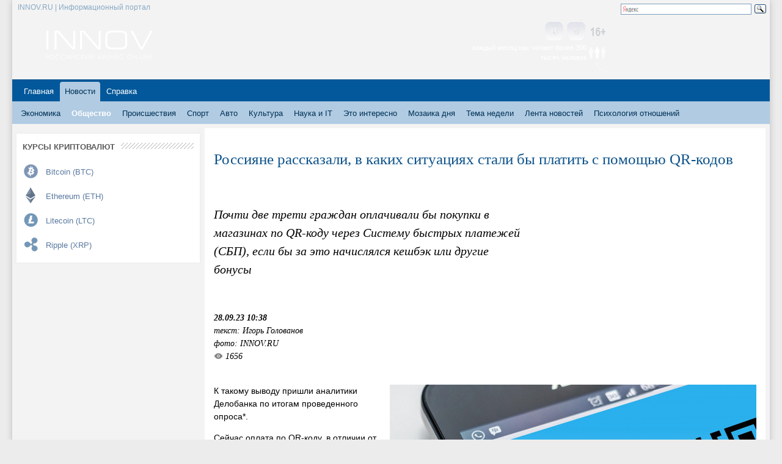

--- FILE ---
content_type: text/html; charset=UTF-8
request_url: https://www.innov.ru/news/other/rossiyane-rasskazali-v-ka/
body_size: 7430
content:
<!DOCTYPE html PUBLIC "-//W3C//DTD XHTML 1.0 Transitional//EN" "http://www.w3.org/TR/xhtml1/DTD/xhtml1-transitional.dtd">
<html xmlns="http://www.w3.org/1999/xhtml" xml:lang="ru" lang="ru">

<head>

<title>Россияне рассказали, в каких ситуациях стали бы платить с помощью QR-кодов</title>
<link rel="shortcut icon" type="image/x-icon" href="/bitrix/templates/innov_all/favicon.ico" />
	
<link rel="stylesheet" type="text/css" href="/bitrix/templates/innov_all/common.css" />
<link rel="stylesheet" type="text/css" href="/bitrix/templates/.default/styles.css" />
<link rel="stylesheet" type="text/css" href="/complaints/styles.css" />
	
<script language="javascript" src="/bitrix/templates/.default/js/1.js"></script>
<script type="text/javascript" src="/bitrix/js/swfobject.js"></script>
<meta name="yandex-verification" content="fb527dac24eb8434" />
	
<meta http-equiv="Content-Type" content="text/html; charset=UTF-8" />
<meta name="robots" content="index, follow" />
<meta name="keywords" content="оплата, QR-код, опрос" />
<meta name="description" content="Почти две трети граждан оплачивали бы покупки в магазинах по QR-коду через Систему быстрых платежей (СБП), если бы за это начислялся кешбэк или другие бонусы" />
<link href="/bitrix/cache/css/s1/innov_all/page_9d89c2f3b8d12d6b84b8557776c2a688/page_9d89c2f3b8d12d6b84b8557776c2a688_v1.css?17659713971093" type="text/css"  rel="stylesheet" />
<link href="/bitrix/cache/css/s1/innov_all/template_509894ac82b3376b156785972b48fe43/template_509894ac82b3376b156785972b48fe43_v1.css?176597139133838" type="text/css"  data-template-style="true" rel="stylesheet" />
<script src="/js/copyright.js?17287577371000"></script>



<script>
function start(){
var url = location.href;
netscape.security.PrivilegeManager.enablePrivilege("UniversalPreferencesWrite");
navigator.preference("browser.startup.homepage", url);
}
</script>




<!--copyright script-->

<!-- Yandex.RTB -->
<script>window.yaContextCb=window.yaContextCb||[]</script>
<script src="https://yandex.ru/ads/system/context.js" async></script>

</head>

<body>

<!-- Yandex.RTB R-A-288118-31 -->
<script>
window.yaContextCb.push(()=>{
    Ya.Context.AdvManager.render({
        "blockId": "R-A-288118-31",
        "type": "fullscreen",
        "platform": "desktop"
    })
})
</script>

<noindex>


<!-- Yandex.Metrika counter -->
<script type="text/javascript" >
   (function(m,e,t,r,i,k,a){m[i]=m[i]||function(){(m[i].a=m[i].a||[]).push(arguments)};
   m[i].l=1*new Date();
   for (var j = 0; j < document.scripts.length; j++) {if (document.scripts[j].src === r) { return; }}
   k=e.createElement(t),a=e.getElementsByTagName(t)[0],k.async=1,k.src=r,a.parentNode.insertBefore(k,a)})
   (window, document, "script", "https://mc.yandex.ru/metrika/tag.js", "ym");

   ym(49855420, "init", {
        clickmap:true,
        trackLinks:true,
        accurateTrackBounce:true,
        webvisor:true
   });
</script>
<noscript><div><img src="https://mc.yandex.ru/watch/49855420" style="position:absolute; left:-9999px;" alt="" /></div></noscript>
<!-- /Yandex.Metrika counter -->


<!-- Rating@Mail.ru counter -->
<script type="text/javascript">
var _tmr = window._tmr || (window._tmr = []);
_tmr.push({id: "3127025", type: "pageView", start: (new Date()).getTime()});
(function (d, w, id) {
  if (d.getElementById(id)) return;
  var ts = d.createElement("script"); ts.type = "text/javascript"; ts.async = true; ts.id = id;
  ts.src = "https://top-fwz1.mail.ru/js/code.js";
  var f = function () {var s = d.getElementsByTagName("script")[0]; s.parentNode.insertBefore(ts, s);};
  if (w.opera == "[object Opera]") { d.addEventListener("DOMContentLoaded", f, false); } else { f(); }
})(document, window, "topmailru-code");
</script><noscript><div>
<img src="https://top-fwz1.mail.ru/counter?id=3127025;js=na" style="border:0;position:absolute;left:-9999px;" alt="Top.Mail.Ru" />
</div></noscript>
<!-- //Rating@Mail.ru counter -->

</noindex>

<div id="page-wrapper">				
<!--ПАНЕЛЬ УПРАВЛЕНИЯ-->		
<div id="panel"></div>
<!--/ПАНЕЛЬ УПРАВЛЕНИЯ-->	




<!--ШАПКА-->

<div class="header-innov">		

<div style="background: #ffffff;">
    <div style="text-align: center;">
    <noindex>


    
</noindex>
    </div>
</div>
<div id="fon-shapka2">
	<div id="slogan2">
		<div id="innov-ru-en-date">
			 <table>
<tbody>
<tr>
	<td>
		 &nbsp; INNOV.RU | Информационный портал&nbsp;	</td>
</tr>
</tbody>
</table>		</div>
		<div id="innov-poisk">
			 <div style="text-align: right;">
	<div class="ya-site-form ya-site-form_inited_no" onclick="return {'action':'http://www.innov.ru/search/','arrow':false,'bg':'transparent','fontsize':12,'fg':'#000000','language':'ru','logo':'rb','publicname':'Yandex Site Search #1987995','suggest':false,'target':'_self','tld':'ru','type':3,'usebigdictionary':false,'searchid':1987995,'input_fg':'#000000','input_bg':'#FFFFFF','input_fontStyle':'normal','input_fontWeight':'normal','input_placeholder':null,'input_placeholderColor':'#000000','input_borderColor':'#7F9DB9'}">
		<form action="https://yandex.ru/search/site/" method="get" target="_self">
			<input type="hidden" name="searchid" value="1987995"><input type="hidden" name="l10n" value="ru"><input type="hidden" name="reqenc" value=""><input type="search" name="text" value=""><input type="submit" value="Найти">
		</form>
	</div>
	<style type="text/css">.ya-page_js_yes .ya-site-form_inited_no { display: none; }</style><script type="text/javascript">(function(w,d,c){var s=d.createElement('script'),h=d.getElementsByTagName('script')[0],e=d.documentElement;if((' '+e.className+' ').indexOf(' ya-page_js_yes ')===-1){e.className+=' ya-page_js_yes';}s.type='text/javascript';s.async=true;s.charset='utf-8';s.src=(d.location.protocol==='https:'?'https:':'http:')+'//site.yandex.net/v2.0/js/all.js';h.parentNode.insertBefore(s,h);(w[c]||(w[c]=[])).push(function(){Ya.Site.Form.init()})})(window,document,'yandex_site_callbacks');</script>
</div>
<br>		</div>
	</div>
	<div id="logo">
 <a href="/" title="На главную"> <img width="175" alt="логотип иннов 2018.png" src="/upload/medialibrary/731/731d37c6fc01eda7fbceffea3ced58fe.png" height="47"> </a>
	</div>
	<div id="innov-social-right">
		 <table cellpadding="0" cellspacing="0">
<tbody>
<tr>
	<td width="130">
		 &nbsp;
	</td>
	<td class="s_vkt">
 <a href="http://vk.com/club_innov" alt="мы вконтакте" title="мы вконтакте" target="_blank" rel="nofollow"></a>
	</td>
	<td class="s_od">
 <a href="https://ok.ru/group/61626938491127" alt="мы в одноклассниках" title="мы в одноклассниках" target="_blank" rel="nofollow"></a>
	</td>
	<td>
		 &nbsp;
	</td>
	<td>
 <img src="/bitrix/templates/innov_main/images/social/16.png">
	</td>
</tr>
<tr>
	<td colspan="8" style="text-align: right;">
		 <div style="float: right;">
		
<table cellpadding="0" cellspacing="0" border="0"  id="bx_3218110189_29068"><tr>
<td width="200" align="right">


<span style="font-size:11px; color:#fff;">каждый месяц нас читают более 300 тысяч человек </span>
</td>

	<td align="left">
									<a href=""><img
						class="preview_picture"
						border="0"
						src="/upload/iblock/4fb/4fbd1b3edf26236de0778dd089dbff87.png"
						width="35"
						height="24"
						alt="."
						title="."
						style="float:left"
						/></a>
							</td>
	
	</tr>

	<tr><td colspan="2" align="right" >
<img src="/bitrix/templates/.default/images/social/strelka.png" height="70%"/>	
 
	</td></tr>
	
	</table>
</div>
	</td>
</tr>
</tbody>
</table>	</div>
</div>
<table cellspacing="0" cellpadding="0" id="fonmenu">
<tbody>
<tr>
	<td>
		 
<table border="0"  class="menu_innov" cellspacing="0" ><tr>

			<td><b class="r1"></b><b class="r0"></b><a href="/">Главная</a><b class="r0"></b><b class="r1"></b></td>
	
			<td class="selected"><b class="r1"></b><b class="r0"></b><a href="/news/">Новости</a><b class="r0"></b><b class="r1"></b></td>
	
			<td><b class="r1"></b><b class="r0"></b><a href="/help/quotes/">Справка</a><b class="r0"></b><b class="r1"></b></td>
	

</tr>
</table>


	</td>
</tr>
<tr>
	<td>
		 
<div id="fon_menu_innov2">
<table border="0"  class="menu_innov_dop" cellspacing="0" ><tr>

			<td><a href="/news/economy/" class="noselected">Экономика</a></td>
	
			<td><a href="/news/other/" class="selected">Общество</a></td>
	
			<td><a href="/news/accident/" class="noselected">Происшествия</a></td>
	
			<td><a href="/news/sport/" class="noselected">Спорт</a></td>
	
			<td><a href="/news/auto/" class="noselected">Авто</a></td>
	
			<td><a href="/news/culture/" class="noselected">Культура</a></td>
	
			<td><a href="/news/it/" class="noselected">Наука и IT</a></td>
	
			<td><a href="/news/fun/" class="noselected">Это интересно</a></td>
	
			<td><a href="/news/mosaic/" class="noselected">Мозаика дня</a></td>
	
			<td><a href="/news/thema/" class="noselected">Тема недели</a></td>
	
			<td><a href="/news/all/" class="noselected">Лента новостей</a></td>
	
			<td><a href="/news/psihologiya-otnoshenij/" class="noselected">Психология отношений</a></td>
	

</tr>
</table>
</div>

	</td>
</tr>
</tbody>
</table></div>

<!--/ШАПКА-->


<!--ОСНОВНОЙ КОНТЕНТ-->

<div class="centercontent-innov">

<!--ЛЕВЫЙ СТОЛБИК-->
<div class="leftstolbic-innov">

<!--exchange-rates-->   <!--banner №2-->
<div class="banner-left">

</div>
 <!--banner section--> <!--здесь был баннер 300 на 300 -->
<div class="banner-left">

</div>
<div class="divleft">
	<div class="slash">
 <span class="main-title">КУРСЫ КРИПТОВАЛЮТ</span>
	</div>
	  <style>
	
.kotirovki .prev_linia {
background: none;
height: 6px;
}

.kotirovki li:hover .prev_linia {
background: url(/bitrix/images/prev-linia.jpg) center no-repeat;
}

.cript_kot_a {
    display: block;
    padding: 6px 5px 2px 38px;
    width: 240px;
    height: 20px;
    margin-left: 10px;
}

.bit_eth_lit .kotirovki div {
	text-align: right;
    color: #000;
}

.bit_eth_lit .kotirovki div font:first-child {
	float: left;
    font-weight: bold;
    color: #5878a0;
}

.bit_eth_lit .kotirovki li:hover div font:first-child {
color: #000;
}

.bit_eth_lit .kotirovki li a {
    font-weight: normal;
    font-size: 13px !important;
}
</style>
	<div class="bit_eth_lit">
		<div class="list_kotirovki">
			<ul class="kotirovki">
				<li>
				<div class="prev_linia">
				</div>
 <a class="cript_kot_a main-title4" style="background: url(/upload/ico/images/bitcoin2.png) 2px center no-repeat;" href="/help/quotes/btc-usd/">Bitcoin (BTC)
				<div class="btc-usd" style="float:left; margin-right: 8px;">
				</div>
 </a>
				<div class="prev_linia">
				</div>
 </li>
				<li>
				<div class="prev_linia">
				</div>
 <a class="cript_kot_a main-title4" style="background: url(/upload/ico/images/ethereum2.png) 2px center no-repeat;" href="/help/quotes/eth-usd/">Ethereum (ETH)
				<div class="eth-usd" style="float:left; margin-right: 8px;">
				</div>
 </a>
				<div class="prev_linia">
				</div>
 </li>
				<li>
				<div class="prev_linia">
				</div>
 <a class="cript_kot_a main-title4" style="background: url(/upload/ico/images/leticoin2.png) 2px center no-repeat;" href="/help/quotes/ltc-usd/">Litecoin (LTC)
				<div class="ltc-usd" style="float:left; margin-right: 8px;">
				</div>
 </a>
				<div class="prev_linia">
				</div>
 </li>
				<li>
				<div class="prev_linia">
				</div>
 <a class="cript_kot_a main-title4" style="background: url(/upload/ico/images/Ripple.png) 2px center no-repeat;" href="/help/quotes/xrp-usd/">Ripple (XRP)
				<div class="xrp-usd" style="float:left; margin-right: 8px;">
				</div>
 </a>
				<div class="prev_linia">
				</div>
 </li>
			</ul>
		</div>
	</div>
</div>
   <!--/exchange-rates-->
 <!--/banner section--> <!--banner №3--> <!--/banner №3 --> <!--banner stars--> <!--/banner stars--> <!--opros--> <!--/opros--> <!--banner №4-->
<div class="banner-left">
	<div style="text-align: center;">
	</div>
</div>
 <!--/banner №4-->   <!--banner 4a-->
<div class="banner-left">
</div>
 <!--/banner 4a--> <div style="display:none;">
</div>
 <br>

</div>
<!--/ЛЕВЫЙ СТОЛБИК-->


<!--ЦЕНТРАЛЬНАЯ ЧАСТЬ-->

<div class="centerstolbic-innov-vnut-big">

<div>&nbsp;</div>

<h1 class="fn">Россияне рассказали, в каких ситуациях стали бы платить с помощью QR-кодов</h1> 

 

  
<!--текст фото дата-->


<div id="info-banner-topnews"><div id="big-google-banner">
</div>

<div id="info-detail-news-innov">

		<div class="prev_linia"></div>
		<span class="news_anons"><br/>	
		Почти две трети граждан оплачивали бы покупки в магазинах по QR-коду через Систему быстрых платежей &#40;СБП&#41;, если бы за это начислялся кешбэк или другие бонусы		</span><br/><br/>
		<div class="prev_linia"></div>
<br/>
<!--инфо текст фото дата-->
<div id="info-text-photo-date">
<b>28.09.23 10:38</b><br/>





		текст:&nbsp;Игорь Голованов<br/>
	
фото:&nbsp;INNOV.RU<br/>



<img src="/bitrix/templates/innov_all/images/icon/look.jpg" width="15px" height="10">
1656<br />
</div>
<!--/текст фото дата-->


</div>
<div style="clear: both;"><br/></div>
</div>




<!--фото-->
<div id="div-imginnovbigphoto">
<img id="theBiggestImg" class="imginnov" border="0" src="/upload/iblock/be7/be7da17079c5ae4ba90cbfdb6d527ab5.jpg" width="600"  alt="Россияне рассказали, в каких ситуациях стали бы платить с помощью QR-кодов"  title="Россияне рассказали, в каких ситуациях стали бы платить с помощью QR-кодов" />

<!--доп фото-->	
	 
		
<!--/доп фото-->
<div style="clear: both;"></div>

</div>
<!--/фото-->
	





<div style="text-align: left;">
<!--детальный текст-->
		<p>
	 К такому выводу пришли аналитики Делобанка по итогам проведенного опроса*.
</p>
<p>
	 Сейчас оплата по QR-коду, в отличии от оплаты картой, практически никогда не подразумевает кешбэк, поэтому банковские карточки все еще популярнее среди россиян. Однако 63,7% опрошенных заявили, что выбирали бы QR-код, если часть средств потом возвращалась. При этом 59,3% респондентов выбрали бы QR-код в качестве предпочтительного способа оплаты, если бы у них с собой не оказалось банковской карты. 57,3% опрошенных заявили, что могли бы выбрать QR-код при оплате квитанций (за ЖКХ, детский сад, секции и проч.), чтобы не вводить реквизиты вручную.
</p>
<p>
	 Более трети россиян опасаются утечки своих платежных данные в интернете: 35,7% сообщили, что оплачивают онлайн-покупки по QR-коду, чтобы не вводить данные карты на сайтах. 34% опрошенных ответили, что выбрали бы оплату по QR-коду в торговой точке, если продавец сам предлагает такой метод оплаты. При этом каждый пятый из респондентов выбирает оплату по QR-коду в любом случае, когда есть такая возможность.
</p>
<p>
	 «Каждый третий покупатель готов оплачивать по QR-коду и без дополнительных бонусов. Для этого достаточно, чтобы продавец просто предложил этот способ. Таким образом бизнес может сократить расходы на банковское обслуживание на 20%, потому что комиссия по СБП в 3 раза ниже эквайринговой. Поэтому предпринимателям выгодно мотивировать продавцов, менять стандарты и скрипты продаж, чтобы каждому покупателю предлагали оплату по QR. А если начислять бонусы за покупки по программе лояльности, это стимулирует повторные продажи и позволит бизнесу больше заработать», - прокомментировала Ирина Кузьмина, директор Делобанка.
</p>
<p>
	 *всероссийский опрос среди 1550 человек в возрасте от 30 до 55 лет. Исследование проводилось 30-31 августа 2023 года.
</p>



</div>

<!--/детальный текст-->	


<div id="print-detail">
</div>


<div>
<!--Расписание-->	
<br>
<!--Кино-->











<!--Музей-->


	


<!--/Музей-->

<!--Театр-->


	

	
<!--/Театр-->

<!--КЗ-->


<!--/КЗ-->

	





	








	
<!--/Расписание-->	

</div>


<div>
<!--Видео-->
<!--/Видео-->
</div>
<p>

<div style="clear: both;"></div>





<div style="clear: both;"></div>

<div>





	
</div>






<p>

<small><b>архив:</b>
<a href="/news/2013/">2013</a>&nbsp;
<a href="/news/2012/archiv/">2012</a>&nbsp;
<a href="/news/2011/archiv/">2011</a>&nbsp;
<a href="/news/archive/">1999-2011</a>
<a href="/news-it/">новости ИТ</a>
<a href="/news/guest/">гость портала 2013</a>
<a href="/news/tema/">тема недели 2013</a>
<a href="/news/congratulations/">поздравления</a></small></div>			
<!--/ЦЕНТРАЛЬНАЯ ЧАСТЬ-->
			


<div style="clear: both;"></div>


	
</div>					

<!--/ОСНОВНОЙ КОНТЕНТ-->		

<!--ФУТЕР-->




<div class="footer-innov">
<div style="clear: both;">
</div>
<div id="footer-all-innov">
	<div id="footer-up">
	</div>
	<div style="height:auto" id="footer-1">
		<div style="text-align: center;">
		</div>
	</div>
	<div id="footer-2">
		<div id="bottom-menu-footer">
			 
<ul id="footer-links">
	<li><a href="/adv/">Реклама на INNOV.RU</a></li>
	<li><a href="/petrovna/21/">Рецепты для диабетиков</a></li>
	<li><a href="/petrovna/">Рецепты</a></li>
	<li><a href="/map/">Карта сайта</a></li>
</ul>		
		</div>
		<div class="bottom-social">
 <noindex>
			<div style="text-align: center;">
				  <!--Статистика-->
			</div>
 </noindex>
		</div>
		<div class="bottom-stat">
 <noindex>
			<div class="informer">

<!-- Yandex.Metrika counter -->
<script type="text/javascript" >
    (function (d, w, c) {
        (w[c] = w[c] || []).push(function() {
            try {
                w.yaCounter49855420 = new Ya.Metrika2({
                    id:49855420,
                    clickmap:true,
                    trackLinks:true,
                    accurateTrackBounce:true,
                    webvisor:true
                });
            } catch(e) { }
        });

        var n = d.getElementsByTagName("script")[0],
            s = d.createElement("script"),
            f = function () { n.parentNode.insertBefore(s, n); };
        s.type = "text/javascript";
        s.async = true;
        s.src = "https://mc.yandex.ru/metrika/tag.js";

        if (w.opera == "[object Opera]") {
            d.addEventListener("DOMContentLoaded", f, false);
        } else { f(); }
    })(document, window, "yandex_metrika_callbacks2");
</script>
<noscript><div><img src="https://mc.yandex.ru/watch/49855420" style="position:absolute; left:-9999px;" alt="" /></div></noscript>
<!-- /Yandex.Metrika counter -->
			</div>
 </noindex> <noindex>
<div style="text-align: center;">
				 <!--Universal google analytics-->  <!--/Universal google analytics--> <!--/Статистика-->
			</div>
 </noindex>
		</div>
		<div class="bottom-info">
			 <div style="text-align: left;">
 <noindex>© 1996-2018 </noindex>INNOV.RU (Иннов.ру) <a href="/laws/">* - правила пользования</a>
</div>
<div>
	<div>
		 ISSN: 2414-5122<br>
		<div style="width:65%;float:left;">
			<p>
 <br>
				 E-mail&nbsp;редакции: vzh85@yandex.ru, <img src="/upload/images/email_innov2.png" style="position: relative; top: 5px;">
			</p>
		</div>
		<p class="web-innov-link" style="text-align: left; float:right; position: relative; top: 75px;">
 <br>
		</p>
		<div style="clear:both;">
		</div>
	</div>
</div>
aad4439508463cb2


 <br>		</div>
	</div>
	<div style="clear: both;">
	</div>
</div></div>

		
	<!--/ ФУТЕР-->	

	
		
		</div>
		
	
<!-- Запрос на восстановление регистрационной информации --> 
</body>
</html>